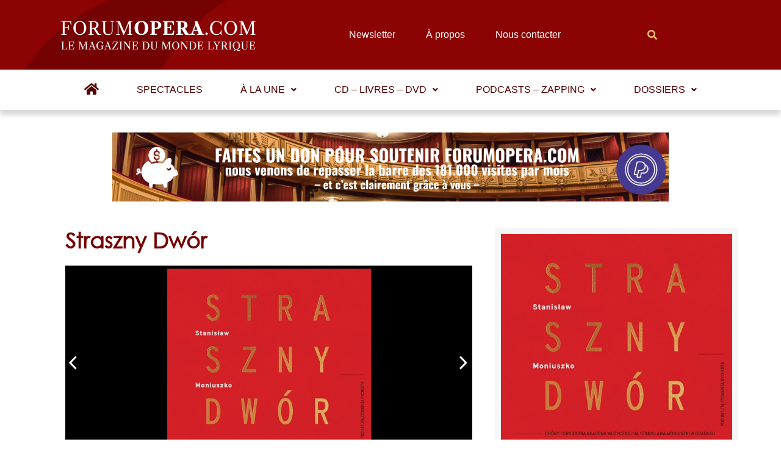

--- FILE ---
content_type: text/html; charset=UTF-8
request_url: https://www.forumopera.com/wp-admin/admin-ajax.php
body_size: -72
content:
{"voteCount":5,"avgRating":3,"errorMsg":""}

--- FILE ---
content_type: text/html; charset=utf-8
request_url: https://www.google.com/recaptcha/api2/aframe
body_size: 267
content:
<!DOCTYPE HTML><html><head><meta http-equiv="content-type" content="text/html; charset=UTF-8"></head><body><script nonce="j0v2vma9TZNtqwHlsJwy_Q">/** Anti-fraud and anti-abuse applications only. See google.com/recaptcha */ try{var clients={'sodar':'https://pagead2.googlesyndication.com/pagead/sodar?'};window.addEventListener("message",function(a){try{if(a.source===window.parent){var b=JSON.parse(a.data);var c=clients[b['id']];if(c){var d=document.createElement('img');d.src=c+b['params']+'&rc='+(localStorage.getItem("rc::a")?sessionStorage.getItem("rc::b"):"");window.document.body.appendChild(d);sessionStorage.setItem("rc::e",parseInt(sessionStorage.getItem("rc::e")||0)+1);localStorage.setItem("rc::h",'1769743832284');}}}catch(b){}});window.parent.postMessage("_grecaptcha_ready", "*");}catch(b){}</script></body></html>